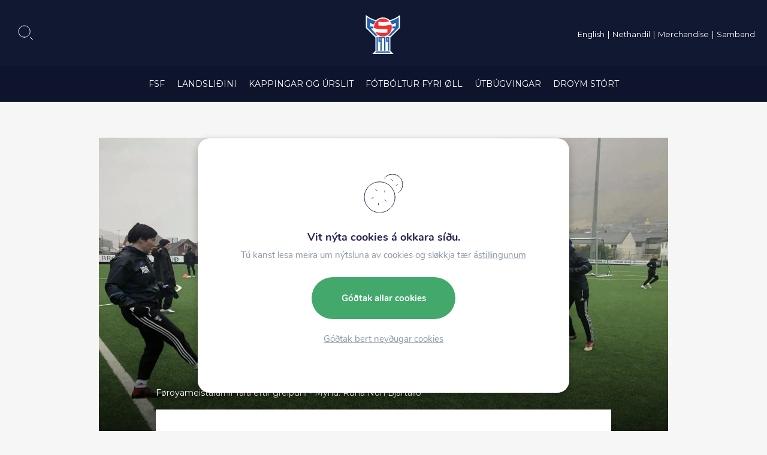

--- FILE ---
content_type: image/svg+xml
request_url: https://www.fsf.fo/wp-content/themes/beak-fsf/images/icons/icon-button-arrow-red.svg
body_size: -140
content:
<?xml version="1.0" encoding="UTF-8"?>
<svg width="9px" height="16px" viewBox="0 0 9 16" version="1.1" xmlns="http://www.w3.org/2000/svg" xmlns:xlink="http://www.w3.org/1999/xlink">
    <!-- Generator: Sketch 55.2 (78181) - https://sketchapp.com -->
    <title>icon-button-arrow-red</title>
    <desc>Created with Sketch.</desc>
    <g id="Symbols" stroke="none" stroke-width="1" fill="none" fill-rule="evenodd">
        <g id="Buttons/Arrows/Red" fill="#F5333F" fill-rule="nonzero">
            <path d="M10.414,4 L4.414,10 L-1.586,4 L-3,5.414 L3.707,12.121 C4.09749985,12.5113819 4.73050015,12.5113819 5.121,12.121 L11.828,5.414 L10.414,4 Z" id="icon-button-arrow-red" transform="translate(4.414000, 8.206893) rotate(-90.000000) translate(-4.414000, -8.206893) "></path>
        </g>
    </g>
</svg>